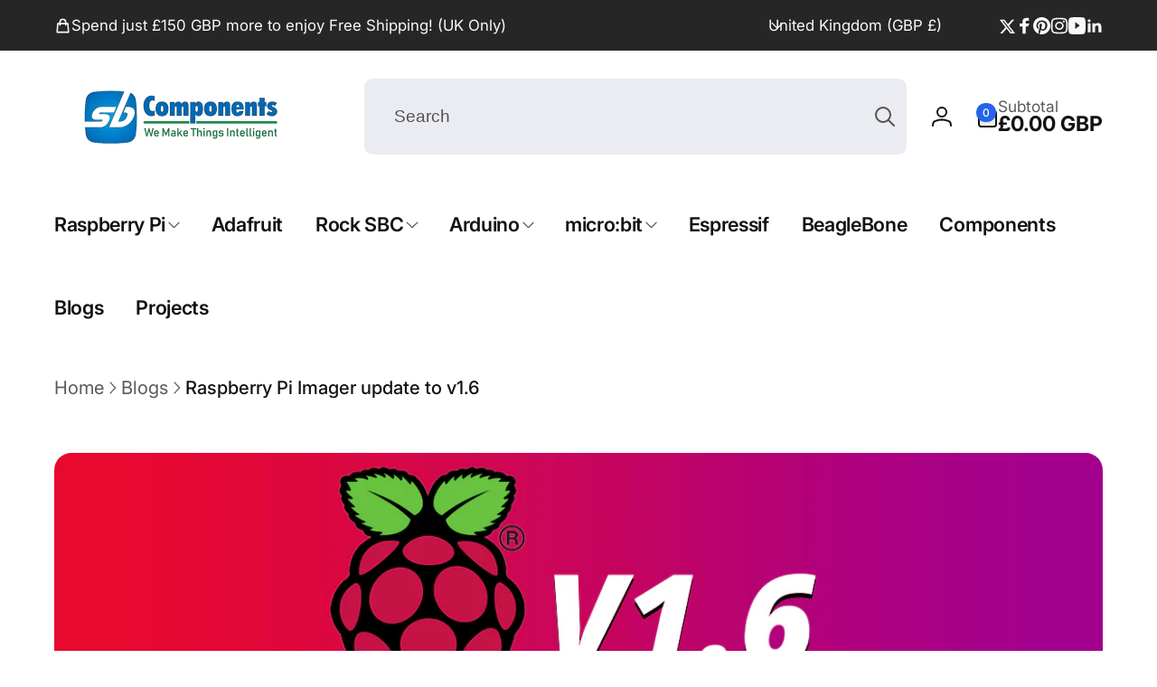

--- FILE ---
content_type: text/css
request_url: https://shop.sb-components.co.uk/cdn/shop/t/63/assets/section-blog-post.css?v=152833107784117194121744634904
body_size: 360
content:
.article-page-section{background:linear-gradient(0deg,rgb(var(--color-background)) 0% 100%),linear-gradient(180deg,rgba(var(--color-background-input),0),rgb(var(--color-background-input)))}.article-template__breadcrumbs{padding:2.4rem 0rem;margin-bottom:2.4rem}.article-template__blocks{gap:3.2rem}.article-template__hero-small{height:11rem}.article-template__hero-medium{height:22rem}.article-template__hero-large{height:33rem}.article-template__hero-image{border-radius:1rem}@media screen and (min-width: 750px) and (max-width: 989px){.article-template__hero-small{height:22rem}.article-template__hero-medium{height:44rem}.article-template__hero-large{height:66rem}.article-template__hero-image{border-radius:1.2rem}}@media screen and (min-width: 990px){.article-template__hero-small{height:27.5rem}.article-template__hero-medium{height:55rem}.article-template__hero-large{height:82.5rem}.article-template__hero-image{border-radius:1.6rem}}.article-template__header,.article-template__footer-share{gap:2.4rem}.article-template__comment-list{padding:2.4rem 1.6rem;gap:1.6rem;border-radius:1rem}.article-template__comment-wrapper .form__message--top{margin-top:0}.article-template__comments-comment{padding:2.4rem;box-shadow:0 1px 2px rgb(var(--color-foreground),.07);background:rgb(var(--color-background))}.article-template__comments-comment__date{margin-top:.8rem}.article-template__comments-comment__content{margin-top:1.2rem}.article-template__comment-list+.article-template__comment-form{margin-top:3.4rem}.article-template__comment-form{padding:2.4rem;border-radius:1.2rem;border:.1rem solid rgb(var(--color-foreground),.05);background:rgb(var(--color-background));gap:2.4rem}.article-template__comments-fields-wrapper,.article-template__comment-fields{gap:1.6rem}.article-template__previous-next-posts{--column-gap: 5rem;--row-gap: 3rem;display:grid;grid-template-columns:1fr;gap:var(--row-gap) var(--column-gap)}.article-template__previous-next-posts__link{column-gap:1.5rem}.article-template__previous-next-posts__item-inner{gap:1rem}.article-template__previous-next-posts__arrow{color:rgb(var(--color-foreground),.3);width:4rem;min-width:4rem}.article-template__comment-wrapper .pagination-wrapper{margin:1rem auto 0}@media screen and (min-width: 750px){.article-template__blocks{gap:4rem}.article-template__comment-list{padding:3.2rem;gap:2.4rem;border-radius:1.2rem}.article-template__comments-comment{padding:3.4rem;border-radius:1.2rem}.article-template__comments-comment__heading{flex-direction:row;justify-content:space-between;align-items:center}.article-template__comment-form{padding:3.2rem;gap:3.2rem}.article-template__comment-fields{display:grid;grid-template-columns:repeat(2,1fr)}.article-template__comments-fields-wrapper,.article-template__comment-fields{gap:2.4rem}}@media (min-width: 990px){.article-template__comment-list{padding:4rem;border-radius:1.6rem}.article-template__comment-form{padding:4rem;gap:4rem}.article-template__previous-next-posts{--column-gap: 10rem}}@media (min-width: 1200px){.article-template__narrow{max-width:112rem;margin-inline:auto}}.article-template__tags{gap:1.6rem}.article-template__tags__list{align-content:flex-start;gap:.8rem}.article-template__tag{padding:10px 16px 10px 12px;gap:.8rem;border-radius:10rem;background:rgb(var(--color-foreground),.05);text-decoration:none}.article-template__tag__icon{width:.7rem;height:.7rem;color:rgb(var(--color-background))}.article-template__tag:hover{box-shadow:inset 1px 1px 3px rgb(var(--color-foreground),.5)}.article-template__blog-name{padding:1.2rem 2rem;gap:1rem;border-radius:.8rem;background-color:rgb(var(--color-background));box-shadow:0 4px 6px -2px rgb(var(--color-foreground),.05),0 10px 15px -3px rgb(var(--color-foreground),.1);text-decoration:none;transition:background-color .5s ease}.article-template__blog-name:hover{background-color:rgb(var(--color-background-input))}.article-template__author-details{padding:3rem;border-radius:.5rem;border:.1rem solid rgb(var(--color-foreground),.05)}.article-template__author-details__inner--has-avatar{display:grid;grid-template-columns:10rem 1fr;gap:2rem}.article-template__author-details__avatar~.article-template__author-details__name{grid-column:2/2;grid-row:1/1;align-items:center}.article-template__author-details__avatar~.article-template__author-details__bio{grid-column:1/-1}@media (min-width: 750px){.article-template__previous-next-posts{--column-gap: 4rem;grid-template-columns:repeat(2,1fr)}.article-template__previous-next-posts--3-cols{grid-template-columns:1fr auto 1fr}.article-template__previous-next-posts__line{width:.1rem;height:100%}.article-template__previous-next-posts__link--next:only-child{grid-column:2/2}.article-template__author-details__avatar{grid-row:1/ span 2}.article-template__author-details__avatar~.article-template__author-details__bio{grid-column:2/-1}}@media (min-width: 990px){.article-template__previous-next-posts{--column-gap: 8rem;margin-top:2rem;margin-bottom:2rem}}
/*# sourceMappingURL=/cdn/shop/t/63/assets/section-blog-post.css.map?v=152833107784117194121744634904 */


--- FILE ---
content_type: text/javascript
request_url: https://shop.sb-components.co.uk/cdn/shop/t/63/assets/cart-notification.js?v=13393123358428110861744634903
body_size: -274
content:
class CartNotification extends HTMLElement{constructor(){super(),this.dialog=this.closest(".cart-notification-modal"),this.continueButton=this.querySelector(".cart-notification__continue")}connectedCallback(){this.onClickContinueHandler=this.onClickContinue.bind(this),this.continueButton.addEventListener("click",this.onClickContinueHandler)}disconnectedCallback(){this.continueButton.removeEventListener("click",this.onClickContinueHandler)}renderContents(parsedState){this.cartItemKey=parsedState.key,this.getSectionsToRender().forEach(section=>{document.getElementById(section.id).innerHTML=getInnerHtmlFromText(parsedState.sections[section.id],section.selector)}),this.open()}getSectionsToRender(){return[{id:"cart-notification-product",selector:`[id="cart-notification-product-${this.cartItemKey}"]`},{id:"cart-icon-bubble",selector:".shopify-section"}]}open(){this.dialog.show(this.activeElement)}setActiveElement(element){this.activeElement=element}onClickContinue(){this.dialog.hide()}}customElements.define("cart-notification",CartNotification);
//# sourceMappingURL=/cdn/shop/t/63/assets/cart-notification.js.map?v=13393123358428110861744634903


--- FILE ---
content_type: text/javascript
request_url: https://shop.sb-components.co.uk/cdn/shop/t/63/assets/product-form.js?v=29694262535463198441744634904
body_size: 564
content:
customElements.get("product-form")||customElements.define("product-form",class extends HTMLElement{constructor(){super(),this.form=this.querySelector("form"),this.form.querySelector('[name="id"]').disabled=!1,this.form.addEventListener("submit",this.onSubmitHandler.bind(this)),this.cart=document.querySelector("cart-drawer")||document.querySelector("cart-notification")||document.querySelector("cart-items"),this.useSuccessMessage=this.cart&&this.cart.tagName.toLowerCase()!=="cart-notification",this.submitButton=this.querySelector('[type="submit"]'),this.submitButtonText=this.submitButton.querySelector("span"),document.querySelector("cart-drawer")&&this.submitButton.setAttribute("aria-haspopup","dialog"),this.hideErrors=this.dataset.hideErrors==="true"}onSubmitHandler(evt){if(evt.preventDefault(),this.submitButton.getAttribute("aria-disabled")==="true")return;this.handleErrorMessage(),this.submitButton.setAttribute("aria-disabled",!0),this.submitButton.classList.add("loading"),this.querySelector(".loading-overlay__spinner").classList.remove("hidden");const request=this.prepareRequestConfig(),formData=request.formData;fetch(`${routes.cart_add_url}`,request.config).then(response=>response.json()).then(response=>{if(response.status&&response.status!=422){document.dispatchEvent(new CustomEvent("afterAddCartError",{detail:{productVariantId:formData.get("id"),errors:response.errors||response.description,message:response.message}})),this.handleErrorMessage(response.description);const soldOutMessage=this.submitButton.querySelector(".sold-out-message");if(!soldOutMessage)return;this.submitButton.setAttribute("aria-disabled",!0),this.submitButton.querySelector("span").classList.add("hidden"),soldOutMessage.classList.remove("hidden"),this.error=!0;return}else if(!this.cart){window.location=window.routes.cart_url;return}this.error||(response.status!=422?(this.error=!1,this.useSuccessMessage&&pushSuccessMessage(window.cartStrings.success),this.completeAddToCartAction(response,formData.get("id"))):(this.handleErrorMessage(response.description),this.handle422Error(formData.get("id"))))}).catch(e=>{console.error(e)}).finally(()=>{this.submitButton.classList.remove("loading"),this.cart&&this.cart.classList.contains("is-empty")&&this.cart.classList.remove("is-empty"),this.error||this.submitButton.removeAttribute("aria-disabled"),this.querySelector(".loading-overlay__spinner").classList.add("hidden")})}prepareRequestConfig(setZeroQuantity=!1){const config=fetchConfig("javascript");config.headers["X-Requested-With"]="XMLHttpRequest",delete config.headers["Content-Type"];const formData=new FormData(this.form);return this.cart&&(formData.append("sections",this.cart.getSectionsToRender().map(section=>section.id)),formData.append("sections_url",window.location.pathname),this.cart.setActiveElement(document.activeElement)),config.body=formData,setZeroQuantity&&formData.set("quantity",0),{config,formData}}handle422Error(variantId){const request=this.prepareRequestConfig(!0);fetch(`${routes.cart_add_url}`,request.config).then(response=>response.json()).then(response=>{this.completeAddToCartAction(response,variantId)})}completeAddToCartAction(response,variantId){const quickAddDrawer=this.closest("quick-add-drawer");quickAddDrawer?(document.body.addEventListener("drawerClosed",()=>{setTimeout(()=>{this.cart.renderContents(response)})},{once:!0}),quickAddDrawer.close()):this.cart.renderContents(response),document.dispatchEvent(new CustomEvent("afterCartChanged",{detail:{productVariantId:variantId,source:"product-form",cartData:response}}))}toggleSubmitButton(disable=!0,text){disable?(this.submitButton.setAttribute("disabled","disabled"),text&&this.submitButtonText&&(this.submitButtonText.textContent=text)):(this.submitButton.removeAttribute("disabled"),this.submitButtonText&&(this.submitButtonText.textContent=window.variantStrings.addToCart))}handleErrorMessage(errorMessage=!1){this.hideErrors||(this.errorMessageWrapper=this.errorMessageWrapper||this.querySelector(".product-form__error-message-wrapper"),errorMessage&&!this.errorMessageWrapper&&pushErrorMessage(errorMessage),this.errorMessageWrapper&&(this.errorMessage=this.errorMessage||this.errorMessageWrapper.querySelector(".product-form__error-message"),this.errorMessageWrapper.toggleAttribute("hidden",!errorMessage),errorMessage&&(this.errorMessage.textContent=errorMessage)))}});
//# sourceMappingURL=/cdn/shop/t/63/assets/product-form.js.map?v=29694262535463198441744634904


--- FILE ---
content_type: text/javascript
request_url: https://shop.sb-components.co.uk/cdn/shop/t/63/assets/sticky-header.js?v=71620672160967616901744634905
body_size: 544
content:
customElements.get("sticky-header")||customElements.define("sticky-header",class extends HTMLElement{constructor(){super()}connectedCallback(){this.currentScrollTop=0,this.preventReveal=!1,this.preventResize=!1,this.header=document.querySelector(".section-header"),this.headerTop=document.querySelector(".header-top"),this.predictiveSearch=this.querySelector("predictive-search"),this.onScrollHandler=this.onScroll.bind(this),this.isToggleNav=this.classList.contains("toggle-nav"),this.init=!Shopify.designMode,this.setupWindowResizeEvent(),this.calculateThreshold(),this.hideHeaderOnScrollUp=()=>this.preventReveal=!0,this.addEventListener("preventHeaderReveal",this.hideHeaderOnScrollUp),this.isToggleNav&&(this.header.classList.add("toggle-nav"),this.toggleNavButton=this.querySelector(".header__toggle-nav-button"),this.onToggleNavClickHandler=this.onToggleNavClick.bind(this),this.toggleNavButton.addEventListener("click",this.onToggleNavClickHandler),this.nav=this.querySelector(".header__inline-menu"),setTimeout(()=>{document.body.style.setProperty("--nav-height",`${this.nav.clientHeight}px`)},500)),this.onScroll(),window.addEventListener("scroll",this.onScrollHandler,!1)}disconnectedCallback(){window.removeEventListener("scroll",this.onScrollHandler),window.removeEventListener("resize",this.debouncedOnWindowResize),this.toggleNavButton&&this.toggleNavButton.removeEventListener("click",this.onToggleNavClickHandler),this.timeoutInit&&clearTimeout(this.timeoutInit)}calculateHeaderHeight(){this.headerHeight=0,this.fullHeaderHeight=0,this.querySelectorAll(":scope > *").forEach(element=>{this.fullHeaderHeight+=element.clientHeight,element.classList.contains("header")&&(this.headerHeight=element.clientHeight,this.fullHeaderHeight+=parseInt(window.getComputedStyle(element,null).getPropertyValue("margin-top")))})}calculateThreshold(){this.headerBoundTop=this.header.getBoundingClientRect().top+(window.pageYOffset||document.documentElement.scrollTop)+this.fullHeaderHeight,this.threshold=this.headerBoundTop+100,this.dataset.stickyType=="always"&&(this.threshold+=100)}onScroll(){const scrollTop=document.documentElement.scrollTop;if(!(this.predictiveSearch&&this.predictiveSearch.isOpen)){if(scrollTop>this.currentScrollTop&scrollTop>this.headerBoundTop)if(this.dataset.stickyType=="always")this.openStickyHeader(scrollTop);else{if(this.preventHide)return;requestAnimationFrame(this.hide.bind(this))}else scrollTop<this.currentScrollTop&&scrollTop>this.headerBoundTop?this.openStickyHeader(scrollTop):scrollTop<=this.headerBoundTop&&requestAnimationFrame(this.reset.bind(this));this.currentScrollTop=scrollTop}}openStickyHeader(scrollTop){this.preventOpen||(!this.preventReveal&&scrollTop>this.threshold?requestAnimationFrame(this.reveal.bind(this)):(window.clearTimeout(this.isScrolling),this.isScrolling=setTimeout(()=>{this.preventReveal=!1},66),requestAnimationFrame(this.hide.bind(this))))}setupWindowResizeEvent(){this.calculateHeaderHeight(),document.body.style.setProperty("--header-height",`${this.headerHeight}px`),window.innerWidth>=990?document.body.style.setProperty("--sticky-header-height-desktop",`${this.fullHeaderHeight}px`):document.body.style.setProperty("--sticky-header-height-mobile",`${this.fullHeaderHeight}px`),this.debouncedOnWindowResize=debounce(event=>{this.onWindowResize(event)},500),window.addEventListener("resize",this.debouncedOnWindowResize,!1)}onWindowResize(){if(this.preventResize)return;let headerHeight;if(this.isToggleNav&&window.innerWidth>=990){const navHeight=this.nav.clientHeight;document.body.style.setProperty("--nav-height",`${navHeight}px`),this.header.classList.contains("shopify-section-header-sticky")&&!this.header.classList.contains("open-nav")?headerHeight=this.header.querySelector("header").clientHeight+navHeight+11:headerHeight=this.header.querySelector("header").clientHeight}else headerHeight=this.header.querySelector("header").clientHeight;document.body.style.setProperty("--header-height",`${headerHeight}px`);const stickyHeaderHeight=headerHeight+this.getHeaderTopHeight();window.innerWidth>=990?document.body.style.setProperty("--sticky-header-height-desktop",`${stickyHeaderHeight}px`):document.body.style.setProperty("--sticky-header-height-mobile",`${stickyHeaderHeight}px`),this.calculateThreshold()}getHeaderTopHeight(){return this.headerTop?this.headerTop.clientHeight:0}onToggleNavClick(){document.body.style.setProperty("--nav-height",`${this.nav.clientHeight}px`),this.header.classList.toggle("open-nav")}hide(){this.header.classList.add("shopify-section-header-hidden","shopify-section-header-sticky"),this.closeMenuDisclosure(),this.closeSearchModal(),this.closeToggleNav()}reveal(){this.init?(this.header.classList.add("shopify-section-header-sticky"),setTimeout(()=>{this.header.classList.add("animate")},500),this.init=!1):this.header.classList.add("shopify-section-header-sticky","animate"),this.header.classList.remove("shopify-section-header-hidden"),this.dataset.toggleNav&&this.toggleNavButton.removeAttribute("tabindex")}reset(){this.header.classList.remove("shopify-section-header-hidden","shopify-section-header-sticky","animate"),this.closeToggleNav()}closeToggleNav(){this.dataset.toggleNav&&(this.toggleNavButton.setAttribute("tabindex","-1"),this.header.classList.remove("open-nav"))}closeMenuDisclosure(){this.disclosures=this.disclosures||this.header.querySelectorAll("header-menu"),this.disclosures.forEach(disclosure=>disclosure.close())}closeSearchModal(){this.searchModal=this.searchModal||this.header.querySelector("details-modal"),this.searchModal&&this.searchModal.close(!1)}setPreventHide(value){this.preventHide=value}setPreventOpen(value){this.preventOpen=value}});
//# sourceMappingURL=/cdn/shop/t/63/assets/sticky-header.js.map?v=71620672160967616901744634905
